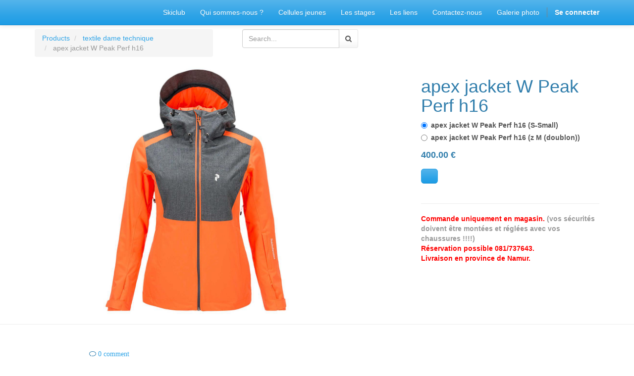

--- FILE ---
content_type: text/html; charset=utf-8
request_url: https://www.skiclubnamur.be/shop/product/apex-jacket-w-peak-perf-h16-29050?category=9
body_size: 3110
content:

  <!DOCTYPE html>
    <html lang="fr-BE" data-oe-company-name="Ski Club Namur"><head><meta charset="utf-8"/><meta name="viewport" content="initial-scale=1"/><meta name="description"/><meta name="keywords"/><title>apex jacket W  Peak Perf h16 | www.skiclubnamur.be</title><link rel="alternate" hreflang="fr" href="http://www.skiclubnamur.be/shop/product/apex-jacket-w-peak-perf-h16-29050?category=9"/>
            <link href="/web/css/web.assets_common/b317cbb" rel="stylesheet"/>
            <link href="/web/css/website.assets_frontend/41c6c70" rel="stylesheet"/><link rel="stylesheet" href="/auth_oauth/static/src/css/oauth.css"/>
            </head><body><div id="wrapwrap"><header><div class="navbar navbar-default navbar-static-top"><div class="container"><div class="navbar-header"><button type="button" class="navbar-toggle" data-toggle="collapse" data-target=".navbar-top-collapse"><span class="sr-only"><font><font>Basculer la navigation</font></font></span><span class="icon-bar"></span><span class="icon-bar"></span><span class="icon-bar"></span></button></div><div class="collapse navbar-collapse navbar-top-collapse"><ul class="nav navbar-nav navbar-right" id="top_menu">
    <li>
        <a href="/">
            <span>Skiclub</span>
        </a>
    </li>
    

    <li>
        <a href="/page/website.qui-sommes-nous">
            <span>Qui sommes-nous ?</span>
        </a>
    </li>
    

    <li>
        <a href="/page/website.competition">
            <span>Cellules jeunes</span>
        </a>
    </li>
    

    <li>
        <a href="/event?date=all&amp;type=8">
            <span>Les stages</span>
        </a>
    </li>
    

    <li>
        <a href="/page/website.les-liens">
            <span>Les liens</span>
        </a>
    </li>
    

    <li>
        <a href="/page/website.contactez-nous">
            <span>Contactez-nous</span>
        </a>
    </li>
    

    <li>
        <a href="/page/galerie-photo">
            <span>Galerie photo</span>
        </a>
    </li>
    

      <li class="hidden">
          <a href="/shop/cart">
              <i class="fa fa-shopping-cart"></i>
              My cart <sup class="my_cart_quantity label label-primary"></sup>
          </a>
      </li>
  <li class="divider" groups="base.group_public"></li>
        <li groups="base.group_public">
            <a href="/web/login">
                <b>Se connecter</b>
            </a>
        </li>
    </ul></div></div></div></header><main>
    
    <div itemscope="itemscope" itemtype="http://schema.org/Product" id="wrap" class="js_sale">
      <section class="container mt8 oe_website_sale " id="product_detail">
        <div class="row">
          <div class="col-sm-4">
            <ol class="breadcrumb">
              <li>
                <a href="/shop" onclick="history.go(-1); return false;">Products</a>
              </li>
              <li>
                <a href="/shop/category/vetement-ski-textile-dame-technique-9">textile dame technique</a>
              </li>
              <li class="active">
                <span>apex jacket W  Peak Perf h16</span>
              </li>
            </ol>
          </div>
          <div class="col-sm-3">
            
  <form action="/shop/category/vetement-ski-textile-dame-technique-9?category=9" method="get" class="pull-right">

    
    <div class="input-group">
      <input type="text" name="search" class="search-query form-control" placeholder="Search..."/>
      <span class="input-group-btn">
        <a class="btn btn-default a-submit"><i class="fa fa-search"></i></a>
      </span>
  </div>

  </form>

          </div>
          </div>
        <div class="row">
          <div class="col-sm-7 col-md-7 col-lg-7">
            <span itemprop="image"><img class="img img-responsive product_detail_img" src="/website/image/product.template/29050_635e95f/image" style="" alt="apex jacket W  Peak Perf h16"/></span>
          </div>
          <div class="col-sm-5 col-md-5 col-lg-4 col-lg-offset-1">
            <h1 itemprop="name">apex jacket W  Peak Perf h16</h1>
            <span itemprop="url" style="display:none;">/shop/product/apex-jacket-w-peak-perf-h16-29050</span>
            <form action="/shop/cart/update?category=9" class="js_add_cart_variants" data-attribute_value_ids="[55556, 55557]" method="POST">
              <div class="js_product">
                
    
      <label label-default="label-default" class="radio">
        <input type="radio" name="product_id" class="js_product_change" checked="checked" value="55556" data-lst_price="400.0" data-price="400.0"/>
        <span>apex jacket W  Peak Perf h16 (S-Small)</span>
        
      </label><label label-default="label-default" class="radio">
        <input type="radio" name="product_id" class="js_product_change" value="55557" data-lst_price="400.0" data-price="400.0"/>
        <span>apex jacket W  Peak Perf h16 (z M (doublon))</span>
        
      </label>
    
  
  <div itemprop="offers" itemscope="itemscope" itemtype="http://schema.org/Offer" class="product_price mt16">
      <h4 class="oe_price_h4 css_editable_mode_hidden">
          <span class="text-danger oe_default_price" style="text-decoration: line-through; white-space: nowrap;"><span class="oe_currency_value">400,00</span> €</span>
          <b class="oe_price" style="white-space: nowrap;"><span class="oe_currency_value">400,00</span> €</b>
          <span itemprop="price" style="display:none;">400.0</span>
          <span itemprop="priceCurrency" style="display:none;">EUR</span>
      </h4>
      <h4 class="css_editable_mode_display" style="display: none;">
        <span><span class="oe_currency_value">400,00</span> €</span>
      </h4>
      <h4 class="hidden oe_not_available bg-warning">Product not available</h4>
  </div>

                <p class="css_not_available_msg bg-danger" style="padding: 15px;">Product not available</p>
                <a id="add_to_cart" class="btn btn-primary btn-lg mt8 js_check_product a-submit" href="#"></a>
              </div>
            </form>
            
            <div>
              <p class="text-muted"></p><p class="text-muted">
      
        
      
    </p>
  
    
            </div>
            <hr/>
            <p class="text-muted">
              <strong><span style="color:#FF0000;">Commande uniquement en magasin.</span> (vos sécurités doivent être montées et réglées avec vos chaussures !!!!)<br/>
<span style="color:#FF0000;">Réservation possible 081/737643.<br/>
Livraison en province de Namur.</span> </strong>
            </p>
          </div>
        </div>
      </section>
      <div itemprop="description" class="oe_structure mt16" id="product_full_description"></div><hr class="mb32"/>
        <section class="container">
            <div class="row col-md-10 col-md-offset-1">
                <div class="text-muted">
                    <h3 class="fa fa-comment-o">
                        <a id="comments">
                            0 comment
                            
                        </a>
                    </h3>
                </div>
                
                <div class="css_editable_mode_hidden">
                    <form id="comment" action="/shop/product/comment/29050" method="POST">
                        <img class="img pull-left img-rounded" src="/website/image/res.partner/4_b5ef3eb/image_small" style="width: 50px; margin-right: 10px;"/>
                        <div class="pull-left mb32" style="width: 75%">
                            <textarea rows="3" name="comment" class="form-control" placeholder="Write a comment..."></textarea>
                            <a class="btn btn-primary mt8 a-submit">Post</a>
                        </div>
                    </form>
                </div>
            </div>
        </section>
    
  
    </div>
  </main><footer><div class="container hidden-print">
      <div class="row">
        <div class="col-md-3">
          <h4>
            <font>&nbsp; </font>
            <br/>
          </h4>
          <ul class="list-unstyled" id="products">
            <li>
              <div>
                <font>&nbsp; </font>
              </div>
            </li>
          <li>
      <font>&nbsp; </font>
      <br/>
      <br/>
      <br/>
      <br/>
      <br/>
    </li>
  </ul>
        </div>
        <div class="col-md-3" id="info">
          <h4>
            <font>
              <font>Connecte-toi avec nous</font>
            </font>
          </h4>
          <ul class="list-unstyled">
            <li>
              <a href="/page/website.contactez-nous">
                <font>&nbsp; </font>
              </a>
            </li>
          <li>
      <a href="/blog/1">
        <font> </font>
      </a>
    </li>
  </ul>
          <ul class="list-unstyled">
            <li>
              <i class="fa fa-phone"></i>
              <span></span>
            </li>
            <li>
              <i class="fa fa-envelope"></i>
              <span>info@skiclubnamur.be</span>
            </li>
          </ul>
          <h2>
            
            
            
            
            
            
          </h2>
        </div>
        <div class="col-md-5 col-lg-offset-1">
          <div>
            <h4></h4>
            <p></p>
            <p>
              <font>
                <font></font>
              </font>
            </p>
            <p>
              <font>
                <font></font>
              </font>
            </p>
          </div>
          
        </div>
      </div>
    </div>
  <div class="container mt16 mb8">
      <div class="pull-right">
                Fourni par <a class="label label-danger" href="http://www.odoo.com/page/website-builder">Odoo</a>,
                the #1 <a href="http://www.odoo.com/page/e-commerce">Open Source eCommerce</a>.
            </div>
      <div class="pull-left text-muted">
        <font>
          <font>Copyright © </font>
        </font>
      </div>
    </div>
  </footer></div>
            <script type="text/javascript" src="/web/js/web.assets_common/b317cbb"></script>
            <script type="text/javascript" src="/web/js/website.assets_frontend/41c6c70"></script></body></html>

